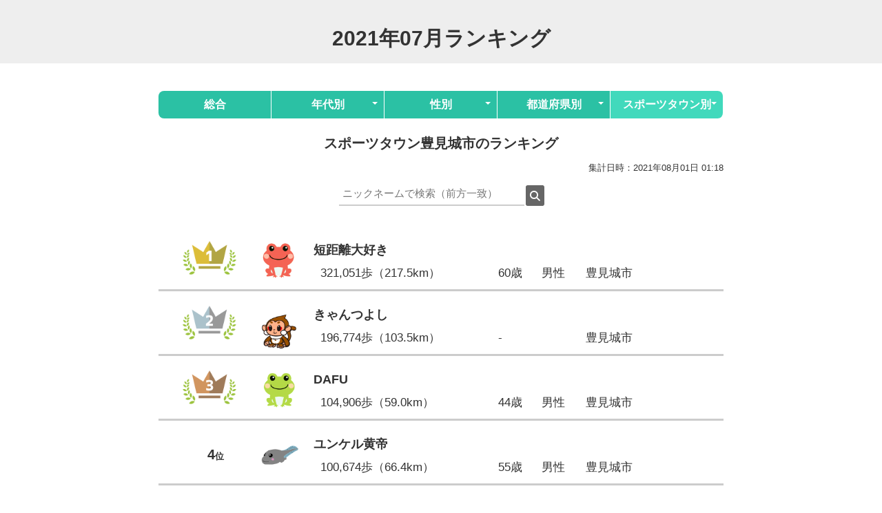

--- FILE ---
content_type: text/html; charset=UTF-8
request_url: https://sportstown-walker.jp/monthly-ranking/202107?sports_town_id=399
body_size: 109877
content:
<!DOCTYPE html>
<html lang="ja">
<head>
    <meta charset="utf-8">
    <meta name="viewport" content="width=device-width, initial-scale=1">
    <title>2021年07月ランキング</title>
    <meta property="og:title" content="2021年07月ランキング">
    <meta property="og:type" content="website">
    <link rel="stylesheet" media="screen" href="/assets/monthlyranking/css/style.css" />
    <script src="//ajax.googleapis.com/ajax/libs/jquery/3.1.0/jquery.min.js"></script>
    <script src="//kit.fontawesome.com/6dab47959f.js" crossorigin="anonymous"></script>
</head>

<body>

<div id="container">

    <header>
        <div id="g-header">
            <h1>2021年07月ランキング</h1>
        </div>
    </header>


        <nav>
        <ul class="gnav personal">
            <li class="item"><a href="https://sportstown-walker.jp/monthly-ranking/202107">総合</a></li>
            <li class="item">
                <a href="#" class="">年代別</a>
                <ul class="nav-toggle">
                                            <li><a class="" href="https://sportstown-walker.jp/monthly-ranking/202107?generation=10">10代以下</a></li>
                                            <li><a class="" href="https://sportstown-walker.jp/monthly-ranking/202107?generation=20">20代</a></li>
                                            <li><a class="" href="https://sportstown-walker.jp/monthly-ranking/202107?generation=30">30代</a></li>
                                            <li><a class="" href="https://sportstown-walker.jp/monthly-ranking/202107?generation=40">40代</a></li>
                                            <li><a class="" href="https://sportstown-walker.jp/monthly-ranking/202107?generation=50">50代</a></li>
                                            <li><a class="" href="https://sportstown-walker.jp/monthly-ranking/202107?generation=60">60代</a></li>
                                            <li><a class="" href="https://sportstown-walker.jp/monthly-ranking/202107?generation=70">70代</a></li>
                                            <li><a class="" href="https://sportstown-walker.jp/monthly-ranking/202107?generation=80">80代以上</a></li>
                    
                </ul>
            </li>
            <li class="item">
                <a href="#" class="">性別</a>
                <ul class="nav-toggle">
                                            <li><a class="" href="https://sportstown-walker.jp/monthly-ranking/202107?gender=1">男性</a></li>
                                            <li><a class="" href="https://sportstown-walker.jp/monthly-ranking/202107?gender=2">女性</a></li>
                                    </ul>
            </li>
            <li class="item">
                <a href="#" class="">都道府県別</a>
                <ul class="nav-toggle">
                                            <li><a class="" href="https://sportstown-walker.jp/monthly-ranking/202107?prefecture_id=1">北海道</a></li>
                                            <li><a class="" href="https://sportstown-walker.jp/monthly-ranking/202107?prefecture_id=2">青森県</a></li>
                                            <li><a class="" href="https://sportstown-walker.jp/monthly-ranking/202107?prefecture_id=3">岩手県</a></li>
                                            <li><a class="" href="https://sportstown-walker.jp/monthly-ranking/202107?prefecture_id=4">宮城県</a></li>
                                            <li><a class="" href="https://sportstown-walker.jp/monthly-ranking/202107?prefecture_id=5">秋田県</a></li>
                                            <li><a class="" href="https://sportstown-walker.jp/monthly-ranking/202107?prefecture_id=6">山形県</a></li>
                                            <li><a class="" href="https://sportstown-walker.jp/monthly-ranking/202107?prefecture_id=7">福島県</a></li>
                                            <li><a class="" href="https://sportstown-walker.jp/monthly-ranking/202107?prefecture_id=8">茨城県</a></li>
                                            <li><a class="" href="https://sportstown-walker.jp/monthly-ranking/202107?prefecture_id=9">栃木県</a></li>
                                            <li><a class="" href="https://sportstown-walker.jp/monthly-ranking/202107?prefecture_id=10">群馬県</a></li>
                                            <li><a class="" href="https://sportstown-walker.jp/monthly-ranking/202107?prefecture_id=11">埼玉県</a></li>
                                            <li><a class="" href="https://sportstown-walker.jp/monthly-ranking/202107?prefecture_id=12">千葉県</a></li>
                                            <li><a class="" href="https://sportstown-walker.jp/monthly-ranking/202107?prefecture_id=13">東京都</a></li>
                                            <li><a class="" href="https://sportstown-walker.jp/monthly-ranking/202107?prefecture_id=14">神奈川県</a></li>
                                            <li><a class="" href="https://sportstown-walker.jp/monthly-ranking/202107?prefecture_id=15">新潟県</a></li>
                                            <li><a class="" href="https://sportstown-walker.jp/monthly-ranking/202107?prefecture_id=16">富山県</a></li>
                                            <li><a class="" href="https://sportstown-walker.jp/monthly-ranking/202107?prefecture_id=17">石川県</a></li>
                                            <li><a class="" href="https://sportstown-walker.jp/monthly-ranking/202107?prefecture_id=18">福井県</a></li>
                                            <li><a class="" href="https://sportstown-walker.jp/monthly-ranking/202107?prefecture_id=19">山梨県</a></li>
                                            <li><a class="" href="https://sportstown-walker.jp/monthly-ranking/202107?prefecture_id=20">長野県</a></li>
                                            <li><a class="" href="https://sportstown-walker.jp/monthly-ranking/202107?prefecture_id=21">岐阜県</a></li>
                                            <li><a class="" href="https://sportstown-walker.jp/monthly-ranking/202107?prefecture_id=22">静岡県</a></li>
                                            <li><a class="" href="https://sportstown-walker.jp/monthly-ranking/202107?prefecture_id=23">愛知県</a></li>
                                            <li><a class="" href="https://sportstown-walker.jp/monthly-ranking/202107?prefecture_id=24">三重県</a></li>
                                            <li><a class="" href="https://sportstown-walker.jp/monthly-ranking/202107?prefecture_id=25">滋賀県</a></li>
                                            <li><a class="" href="https://sportstown-walker.jp/monthly-ranking/202107?prefecture_id=26">京都府</a></li>
                                            <li><a class="" href="https://sportstown-walker.jp/monthly-ranking/202107?prefecture_id=27">大阪府</a></li>
                                            <li><a class="" href="https://sportstown-walker.jp/monthly-ranking/202107?prefecture_id=28">兵庫県</a></li>
                                            <li><a class="" href="https://sportstown-walker.jp/monthly-ranking/202107?prefecture_id=29">奈良県</a></li>
                                            <li><a class="" href="https://sportstown-walker.jp/monthly-ranking/202107?prefecture_id=30">和歌山県</a></li>
                                            <li><a class="" href="https://sportstown-walker.jp/monthly-ranking/202107?prefecture_id=31">鳥取県</a></li>
                                            <li><a class="" href="https://sportstown-walker.jp/monthly-ranking/202107?prefecture_id=32">島根県</a></li>
                                            <li><a class="" href="https://sportstown-walker.jp/monthly-ranking/202107?prefecture_id=33">岡山県</a></li>
                                            <li><a class="" href="https://sportstown-walker.jp/monthly-ranking/202107?prefecture_id=34">広島県</a></li>
                                            <li><a class="" href="https://sportstown-walker.jp/monthly-ranking/202107?prefecture_id=35">山口県</a></li>
                                            <li><a class="" href="https://sportstown-walker.jp/monthly-ranking/202107?prefecture_id=36">徳島県</a></li>
                                            <li><a class="" href="https://sportstown-walker.jp/monthly-ranking/202107?prefecture_id=37">香川県</a></li>
                                            <li><a class="" href="https://sportstown-walker.jp/monthly-ranking/202107?prefecture_id=38">愛媛県</a></li>
                                            <li><a class="" href="https://sportstown-walker.jp/monthly-ranking/202107?prefecture_id=39">高知県</a></li>
                                            <li><a class="" href="https://sportstown-walker.jp/monthly-ranking/202107?prefecture_id=40">福岡県</a></li>
                                            <li><a class="" href="https://sportstown-walker.jp/monthly-ranking/202107?prefecture_id=41">佐賀県</a></li>
                                            <li><a class="" href="https://sportstown-walker.jp/monthly-ranking/202107?prefecture_id=42">長崎県</a></li>
                                            <li><a class="" href="https://sportstown-walker.jp/monthly-ranking/202107?prefecture_id=43">熊本県</a></li>
                                            <li><a class="" href="https://sportstown-walker.jp/monthly-ranking/202107?prefecture_id=44">大分県</a></li>
                                            <li><a class="" href="https://sportstown-walker.jp/monthly-ranking/202107?prefecture_id=45">宮崎県</a></li>
                                            <li><a class="" href="https://sportstown-walker.jp/monthly-ranking/202107?prefecture_id=46">鹿児島県</a></li>
                                            <li><a class="" href="https://sportstown-walker.jp/monthly-ranking/202107?prefecture_id=47">沖縄県</a></li>
                                    </ul>
            </li>
            <li class="item">
                <a href="#" class="stay">スポーツタウン別</a>
                <ul class="nav-toggle">
                                            <li><a class="" href="https://sportstown-walker.jp/monthly-ranking/202107?sports_town_id=89">スポーツタウン札幌市</a></li>
                                            <li><a class="" href="https://sportstown-walker.jp/monthly-ranking/202107?sports_town_id=261">スポーツタウン旭川市</a></li>
                                            <li><a class="" href="https://sportstown-walker.jp/monthly-ranking/202107?sports_town_id=199">スポーツタウン北見市</a></li>
                                            <li><a class="" href="https://sportstown-walker.jp/monthly-ranking/202107?sports_town_id=9">スポーツタウン網走市</a></li>
                                            <li><a class="" href="https://sportstown-walker.jp/monthly-ranking/202107?sports_town_id=195">スポーツタウン苫小牧市</a></li>
                                            <li><a class="" href="https://sportstown-walker.jp/monthly-ranking/202107?sports_town_id=180">スポーツタウン美唄市</a></li>
                                            <li><a class="" href="https://sportstown-walker.jp/monthly-ranking/202107?sports_town_id=345">スポーツタウン江別市</a></li>
                                            <li><a class="" href="https://sportstown-walker.jp/monthly-ranking/202107?sports_town_id=43">スポーツタウン名寄市</a></li>
                                            <li><a class="" href="https://sportstown-walker.jp/monthly-ranking/202107?sports_town_id=476">スポーツタウン恵庭市</a></li>
                                            <li><a class="" href="https://sportstown-walker.jp/monthly-ranking/202107?sports_town_id=41">スポーツタウン北広島市</a></li>
                                            <li><a class="" href="https://sportstown-walker.jp/monthly-ranking/202107?sports_town_id=48">スポーツタウン長万部町</a></li>
                                            <li><a class="" href="https://sportstown-walker.jp/monthly-ranking/202107?sports_town_id=47">スポーツタウンせたな町</a></li>
                                            <li><a class="" href="https://sportstown-walker.jp/monthly-ranking/202107?sports_town_id=292">スポーツタウン喜茂別町</a></li>
                                            <li><a class="" href="https://sportstown-walker.jp/monthly-ranking/202107?sports_town_id=156">スポーツタウン長沼町</a></li>
                                            <li><a class="" href="https://sportstown-walker.jp/monthly-ranking/202107?sports_town_id=202">スポーツタウンなかふらの</a></li>
                                            <li><a class="" href="https://sportstown-walker.jp/monthly-ranking/202107?sports_town_id=541">スポーツタウン美幌町</a></li>
                                            <li><a class="" href="https://sportstown-walker.jp/monthly-ranking/202107?sports_town_id=200">スポーツタウン新ひだか町</a></li>
                                            <li><a class="" href="https://sportstown-walker.jp/monthly-ranking/202107?sports_town_id=387">スポーツタウン弘前市</a></li>
                                            <li><a class="" href="https://sportstown-walker.jp/monthly-ranking/202107?sports_town_id=50">スポーツタウン八戸市</a></li>
                                            <li><a class="" href="https://sportstown-walker.jp/monthly-ranking/202107?sports_town_id=90">スポーツタウン東北町</a></li>
                                            <li><a class="" href="https://sportstown-walker.jp/monthly-ranking/202107?sports_town_id=257">スポーツタウン岩手県</a></li>
                                            <li><a class="" href="https://sportstown-walker.jp/monthly-ranking/202107?sports_town_id=93">スポーツタウン花巻市</a></li>
                                            <li><a class="" href="https://sportstown-walker.jp/monthly-ranking/202107?sports_town_id=35">スポーツタウン北上市</a></li>
                                            <li><a class="" href="https://sportstown-walker.jp/monthly-ranking/202107?sports_town_id=94">スポーツタウン遠野市</a></li>
                                            <li><a class="" href="https://sportstown-walker.jp/monthly-ranking/202107?sports_town_id=277">スポーツタウン奥州市</a></li>
                                            <li><a class="" href="https://sportstown-walker.jp/monthly-ranking/202107?sports_town_id=478">スポーツタウン滝沢市</a></li>
                                            <li><a class="" href="https://sportstown-walker.jp/monthly-ranking/202107?sports_town_id=53">スポーツタウン平泉町</a></li>
                                            <li><a class="" href="https://sportstown-walker.jp/monthly-ranking/202107?sports_town_id=24">スポーツタウン名取市</a></li>
                                            <li><a class="" href="https://sportstown-walker.jp/monthly-ranking/202107?sports_town_id=316">スポーツタウン大崎市</a></li>
                                            <li><a class="" href="https://sportstown-walker.jp/monthly-ranking/202107?sports_town_id=171">スポーツタウン横手市</a></li>
                                            <li><a class="" href="https://sportstown-walker.jp/monthly-ranking/202107?sports_town_id=60">スポーツタウン大館市</a></li>
                                            <li><a class="" href="https://sportstown-walker.jp/monthly-ranking/202107?sports_town_id=190">スポーツタウン米沢市</a></li>
                                            <li><a class="" href="https://sportstown-walker.jp/monthly-ranking/202107?sports_town_id=409">スポーツタウン酒田市</a></li>
                                            <li><a class="" href="https://sportstown-walker.jp/monthly-ranking/202107?sports_town_id=203">スポーツタウン新庄市</a></li>
                                            <li><a class="" href="https://sportstown-walker.jp/monthly-ranking/202107?sports_town_id=418">スポーツタウン寒河江市</a></li>
                                            <li><a class="" href="https://sportstown-walker.jp/monthly-ranking/202107?sports_town_id=18">スポーツタウン上山市</a></li>
                                            <li><a class="" href="https://sportstown-walker.jp/monthly-ranking/202107?sports_town_id=330">スポーツタウン長井市</a></li>
                                            <li><a class="" href="https://sportstown-walker.jp/monthly-ranking/202107?sports_town_id=397">スポーツタウン東根市</a></li>
                                            <li><a class="" href="https://sportstown-walker.jp/monthly-ranking/202107?sports_town_id=420">スポーツタウン尾花沢市</a></li>
                                            <li><a class="" href="https://sportstown-walker.jp/monthly-ranking/202107?sports_town_id=481">スポーツタウン南陽市</a></li>
                                            <li><a class="" href="https://sportstown-walker.jp/monthly-ranking/202107?sports_town_id=372">スポーツタウン河北町</a></li>
                                            <li><a class="" href="https://sportstown-walker.jp/monthly-ranking/202107?sports_town_id=366">スポーツタウン最上町</a></li>
                                            <li><a class="" href="https://sportstown-walker.jp/monthly-ranking/202107?sports_town_id=406">スポーツタウン高畠町</a></li>
                                            <li><a class="" href="https://sportstown-walker.jp/monthly-ranking/202107?sports_town_id=309">スポーツタウン川西町</a></li>
                                            <li><a class="" href="https://sportstown-walker.jp/monthly-ranking/202107?sports_town_id=358">スポーツタウン小国町</a></li>
                                            <li><a class="" href="https://sportstown-walker.jp/monthly-ranking/202107?sports_town_id=33">スポーツタウン福島市</a></li>
                                            <li><a class="" href="https://sportstown-walker.jp/monthly-ranking/202107?sports_town_id=68">スポーツタウン郡山市</a></li>
                                            <li><a class="" href="https://sportstown-walker.jp/monthly-ranking/202107?sports_town_id=398">スポーツタウン須賀川市</a></li>
                                            <li><a class="" href="https://sportstown-walker.jp/monthly-ranking/202107?sports_town_id=338">スポーツタウン喜多方市</a></li>
                                            <li><a class="" href="https://sportstown-walker.jp/monthly-ranking/202107?sports_town_id=484">スポーツタウン相馬市</a></li>
                                            <li><a class="" href="https://sportstown-walker.jp/monthly-ranking/202107?sports_town_id=485">スポーツタウン田村市</a></li>
                                            <li><a class="" href="https://sportstown-walker.jp/monthly-ranking/202107?sports_town_id=486">スポーツタウン南相馬市</a></li>
                                            <li><a class="" href="https://sportstown-walker.jp/monthly-ranking/202107?sports_town_id=421">スポーツタウン高萩市</a></li>
                                            <li><a class="" href="https://sportstown-walker.jp/monthly-ranking/202107?sports_town_id=487">スポーツタウン笠間市</a></li>
                                            <li><a class="" href="https://sportstown-walker.jp/monthly-ranking/202107?sports_town_id=287">スポーツタウン取手市</a></li>
                                            <li><a class="" href="https://sportstown-walker.jp/monthly-ranking/202107?sports_town_id=422">スポーツタウンつくば市</a></li>
                                            <li><a class="" href="https://sportstown-walker.jp/monthly-ranking/202107?sports_town_id=76">スポーツタウン鹿嶋市</a></li>
                                            <li><a class="" href="https://sportstown-walker.jp/monthly-ranking/202107?sports_town_id=99">スポーツタウン守谷市</a></li>
                                            <li><a class="" href="https://sportstown-walker.jp/monthly-ranking/202107?sports_town_id=417">スポーツタウン常陸大宮市</a></li>
                                            <li><a class="" href="https://sportstown-walker.jp/monthly-ranking/202107?sports_town_id=282">スポーツタウン鉾田市</a></li>
                                            <li><a class="" href="https://sportstown-walker.jp/monthly-ranking/202107?sports_town_id=279">スポーツタウンつくばみらい市</a></li>
                                            <li><a class="" href="https://sportstown-walker.jp/monthly-ranking/202107?sports_town_id=57">スポーツタウン佐野市</a></li>
                                            <li><a class="" href="https://sportstown-walker.jp/monthly-ranking/202107?sports_town_id=243">スポーツタウン鹿沼市</a></li>
                                            <li><a class="" href="https://sportstown-walker.jp/monthly-ranking/202107?sports_town_id=70">スポーツタウン那須塩原市</a></li>
                                            <li><a class="" href="https://sportstown-walker.jp/monthly-ranking/202107?sports_town_id=73">スポーツタウン那須烏山市</a></li>
                                            <li><a class="" href="https://sportstown-walker.jp/monthly-ranking/202107?sports_town_id=72">スポーツタウン下野市</a></li>
                                            <li><a class="" href="https://sportstown-walker.jp/monthly-ranking/202107?sports_town_id=74">スポーツタウン野木町</a></li>
                                            <li><a class="" href="https://sportstown-walker.jp/monthly-ranking/202107?sports_town_id=29">スポーツタウン塩谷町</a></li>
                                            <li><a class="" href="https://sportstown-walker.jp/monthly-ranking/202107?sports_town_id=488">スポーツタウン高根沢町</a></li>
                                            <li><a class="" href="https://sportstown-walker.jp/monthly-ranking/202107?sports_town_id=244">スポーツタウン那珂川町</a></li>
                                            <li><a class="" href="https://sportstown-walker.jp/monthly-ranking/202107?sports_town_id=489">スポーツタウン富岡市</a></li>
                                            <li><a class="" href="https://sportstown-walker.jp/monthly-ranking/202107?sports_town_id=159">スポーツタウンみなかみ町</a></li>
                                            <li><a class="" href="https://sportstown-walker.jp/monthly-ranking/202107?sports_town_id=233">スポーツタウン埼玉県／コバトン健康マイレージ イベント情報</a></li>
                                            <li><a class="" href="https://sportstown-walker.jp/monthly-ranking/202107?sports_town_id=311">スポーツタウン熊谷市</a></li>
                                            <li><a class="" href="https://sportstown-walker.jp/monthly-ranking/202107?sports_town_id=546">スポーツタウン行田市</a></li>
                                            <li><a class="" href="https://sportstown-walker.jp/monthly-ranking/202107?sports_town_id=341">スポーツタウン所沢市</a></li>
                                            <li><a class="" href="https://sportstown-walker.jp/monthly-ranking/202107?sports_town_id=405">スポーツタウン春日部市</a></li>
                                            <li><a class="" href="https://sportstown-walker.jp/monthly-ranking/202107?sports_town_id=275">スポーツタウン羽生市</a></li>
                                            <li><a class="" href="https://sportstown-walker.jp/monthly-ranking/202107?sports_town_id=297">スポーツタウン上尾市</a></li>
                                            <li><a class="" href="https://sportstown-walker.jp/monthly-ranking/202107?sports_town_id=254">スポーツタウン蕨市</a></li>
                                            <li><a class="" href="https://sportstown-walker.jp/monthly-ranking/202107?sports_town_id=95">スポーツタウン戸田市</a></li>
                                            <li><a class="" href="https://sportstown-walker.jp/monthly-ranking/202107?sports_town_id=491">スポーツタウン入間市</a></li>
                                            <li><a class="" href="https://sportstown-walker.jp/monthly-ranking/202107?sports_town_id=391">スポーツタウン朝霞市</a></li>
                                            <li><a class="" href="https://sportstown-walker.jp/monthly-ranking/202107?sports_town_id=378">スポーツタウン新座市</a></li>
                                            <li><a class="" href="https://sportstown-walker.jp/monthly-ranking/202107?sports_town_id=34">スポーツタウン久喜市</a></li>
                                            <li><a class="" href="https://sportstown-walker.jp/monthly-ranking/202107?sports_town_id=396">スポーツタウン八潮市</a></li>
                                            <li><a class="" href="https://sportstown-walker.jp/monthly-ranking/202107?sports_town_id=281">スポーツタウン三郷市</a></li>
                                            <li><a class="" href="https://sportstown-walker.jp/monthly-ranking/202107?sports_town_id=414">スポーツタウン鶴ヶ島市</a></li>
                                            <li><a class="" href="https://sportstown-walker.jp/monthly-ranking/202107?sports_town_id=166">スポーツタウン日高市</a></li>
                                            <li><a class="" href="https://sportstown-walker.jp/monthly-ranking/202107?sports_town_id=369">スポーツタウンふじみ野市</a></li>
                                            <li><a class="" href="https://sportstown-walker.jp/monthly-ranking/202107?sports_town_id=492">スポーツタウン白岡市</a></li>
                                            <li><a class="" href="https://sportstown-walker.jp/monthly-ranking/202107?sports_town_id=555">スポーツタウン滑川町</a></li>
                                            <li><a class="" href="https://sportstown-walker.jp/monthly-ranking/202107?sports_town_id=245">スポーツタウン嵐山町</a></li>
                                            <li><a class="" href="https://sportstown-walker.jp/monthly-ranking/202107?sports_town_id=158">スポーツタウン小川町</a></li>
                                            <li><a class="" href="https://sportstown-walker.jp/monthly-ranking/202107?sports_town_id=493">スポーツタウン鳩山町</a></li>
                                            <li><a class="" href="https://sportstown-walker.jp/monthly-ranking/202107?sports_town_id=205">スポーツタウンときがわ町</a></li>
                                            <li><a class="" href="https://sportstown-walker.jp/monthly-ranking/202107?sports_town_id=495">スポーツタウン神川町</a></li>
                                            <li><a class="" href="https://sportstown-walker.jp/monthly-ranking/202107?sports_town_id=305">スポーツタウン上里町</a></li>
                                            <li><a class="" href="https://sportstown-walker.jp/monthly-ranking/202107?sports_town_id=101">スポーツタウン千葉市</a></li>
                                            <li><a class="" href="https://sportstown-walker.jp/monthly-ranking/202107?sports_town_id=2">スポーツタウン館山</a></li>
                                            <li><a class="" href="https://sportstown-walker.jp/monthly-ranking/202107?sports_town_id=371">スポーツタウン野田市</a></li>
                                            <li><a class="" href="https://sportstown-walker.jp/monthly-ranking/202107?sports_town_id=496">スポーツタウン茂原市</a></li>
                                            <li><a class="" href="https://sportstown-walker.jp/monthly-ranking/202107?sports_town_id=102">スポーツタウン佐倉市</a></li>
                                            <li><a class="" href="https://sportstown-walker.jp/monthly-ranking/202107?sports_town_id=548">スポーツタウン君津市</a></li>
                                            <li><a class="" href="https://sportstown-walker.jp/monthly-ranking/202107?sports_town_id=352">スポーツタウン印西市</a></li>
                                            <li><a class="" href="https://sportstown-walker.jp/monthly-ranking/202107?sports_town_id=293">スポーツタウン匝瑳市</a></li>
                                            <li><a class="" href="https://sportstown-walker.jp/monthly-ranking/202107?sports_town_id=103">スポーツタウン香取市</a></li>
                                            <li><a class="" href="https://sportstown-walker.jp/monthly-ranking/202107?sports_town_id=104">スポーツタウン神崎町</a></li>
                                            <li><a class="" href="https://sportstown-walker.jp/monthly-ranking/202107?sports_town_id=273">スポーツタウン大多喜町</a></li>
                                            <li><a class="" href="https://sportstown-walker.jp/monthly-ranking/202107?sports_town_id=423">スポーツタウン港区</a></li>
                                            <li><a class="" href="https://sportstown-walker.jp/monthly-ranking/202107?sports_town_id=497">スポーツタウン目黒区</a></li>
                                            <li><a class="" href="https://sportstown-walker.jp/monthly-ranking/202107?sports_town_id=393">スポーツタウン渋谷区</a></li>
                                            <li><a class="" href="https://sportstown-walker.jp/monthly-ranking/202107?sports_town_id=108">スポーツタウン葛飾区</a></li>
                                            <li><a class="" href="https://sportstown-walker.jp/monthly-ranking/202107?sports_town_id=186">スポーツタウン八王子市</a></li>
                                            <li><a class="" href="https://sportstown-walker.jp/monthly-ranking/202107?sports_town_id=185">スポーツタウン青梅市</a></li>
                                            <li><a class="" href="https://sportstown-walker.jp/monthly-ranking/202107?sports_town_id=370">スポーツタウン府中市</a></li>
                                            <li><a class="" href="https://sportstown-walker.jp/monthly-ranking/202107?sports_town_id=182">スポーツタウン多摩市</a></li>
                                            <li><a class="" href="https://sportstown-walker.jp/monthly-ranking/202107?sports_town_id=425">スポーツタウン川崎市</a></li>
                                            <li><a class="" href="https://sportstown-walker.jp/monthly-ranking/202107?sports_town_id=196">スポーツタウン厚木市</a></li>
                                            <li><a class="" href="https://sportstown-walker.jp/monthly-ranking/202107?sports_town_id=207">スポーツタウン伊勢原市</a></li>
                                            <li><a class="" href="https://sportstown-walker.jp/monthly-ranking/202107?sports_town_id=536">スポーツタウン座間市</a></li>
                                            <li><a class="" href="https://sportstown-walker.jp/monthly-ranking/202107?sports_town_id=115">スポーツタウン寒川町</a></li>
                                            <li><a class="" href="https://sportstown-walker.jp/monthly-ranking/202107?sports_town_id=498">スポーツタウン山北町</a></li>
                                            <li><a class="" href="https://sportstown-walker.jp/monthly-ranking/202107?sports_town_id=374">スポーツタウン開成町</a></li>
                                            <li><a class="" href="https://sportstown-walker.jp/monthly-ranking/202107?sports_town_id=556">スポーツタウン十日町</a></li>
                                            <li><a class="" href="https://sportstown-walker.jp/monthly-ranking/202107?sports_town_id=388">スポーツタウン能美市</a></li>
                                            <li><a class="" href="https://sportstown-walker.jp/monthly-ranking/202107?sports_town_id=543">スポーツタウン野々市市</a></li>
                                            <li><a class="" href="https://sportstown-walker.jp/monthly-ranking/202107?sports_town_id=209">スポーツタウン津幡町</a></li>
                                            <li><a class="" href="https://sportstown-walker.jp/monthly-ranking/202107?sports_town_id=211">福井市 スマホde健康ポイント</a></li>
                                            <li><a class="" href="https://sportstown-walker.jp/monthly-ranking/202107?sports_town_id=327">スポーツタウン敦賀市</a></li>
                                            <li><a class="" href="https://sportstown-walker.jp/monthly-ranking/202107?sports_town_id=314">スポーツタウン小浜市</a></li>
                                            <li><a class="" href="https://sportstown-walker.jp/monthly-ranking/202107?sports_town_id=267">スポーツタウン大野市</a></li>
                                            <li><a class="" href="https://sportstown-walker.jp/monthly-ranking/202107?sports_town_id=379">スポーツタウン勝山市</a></li>
                                            <li><a class="" href="https://sportstown-walker.jp/monthly-ranking/202107?sports_town_id=403">スポーツタウン鯖江市</a></li>
                                            <li><a class="" href="https://sportstown-walker.jp/monthly-ranking/202107?sports_town_id=315">スポーツタウンあわら市</a></li>
                                            <li><a class="" href="https://sportstown-walker.jp/monthly-ranking/202107?sports_town_id=210">スポーツタウン越前市</a></li>
                                            <li><a class="" href="https://sportstown-walker.jp/monthly-ranking/202107?sports_town_id=226">スポーツタウン坂井市</a></li>
                                            <li><a class="" href="https://sportstown-walker.jp/monthly-ranking/202107?sports_town_id=307">スポーツタウン永平寺町</a></li>
                                            <li><a class="" href="https://sportstown-walker.jp/monthly-ranking/202107?sports_town_id=474">スポーツタウン南越前町</a></li>
                                            <li><a class="" href="https://sportstown-walker.jp/monthly-ranking/202107?sports_town_id=335">スポーツタウン越前町</a></li>
                                            <li><a class="" href="https://sportstown-walker.jp/monthly-ranking/202107?sports_town_id=408">スポーツタウン美浜町</a></li>
                                            <li><a class="" href="https://sportstown-walker.jp/monthly-ranking/202107?sports_town_id=353">スポーツタウンおおい町</a></li>
                                            <li><a class="" href="https://sportstown-walker.jp/monthly-ranking/202107?sports_town_id=37">スポーツタウン都留市</a></li>
                                            <li><a class="" href="https://sportstown-walker.jp/monthly-ranking/202107?sports_town_id=176">スポーツタウン南アルプス市</a></li>
                                            <li><a class="" href="https://sportstown-walker.jp/monthly-ranking/202107?sports_town_id=135">スポーツタウン身延町</a></li>
                                            <li><a class="" href="https://sportstown-walker.jp/monthly-ranking/202107?sports_town_id=501">スポーツタウン伊那市</a></li>
                                            <li><a class="" href="https://sportstown-walker.jp/monthly-ranking/202107?sports_town_id=116">スポーツタウン辰野町</a></li>
                                            <li><a class="" href="https://sportstown-walker.jp/monthly-ranking/202107?sports_town_id=262">スポーツタウン飯島町</a></li>
                                            <li><a class="" href="https://sportstown-walker.jp/monthly-ranking/202107?sports_town_id=137">スポーツタウン南箕輪村</a></li>
                                            <li><a class="" href="https://sportstown-walker.jp/monthly-ranking/202107?sports_town_id=411">スポーツタウン宮田村</a></li>
                                            <li><a class="" href="https://sportstown-walker.jp/monthly-ranking/202107?sports_town_id=230">ぎふスポ</a></li>
                                            <li><a class="" href="https://sportstown-walker.jp/monthly-ranking/202107?sports_town_id=256">スポーツタウン岐阜市</a></li>
                                            <li><a class="" href="https://sportstown-walker.jp/monthly-ranking/202107?sports_town_id=259">スポーツタウン大垣市</a></li>
                                            <li><a class="" href="https://sportstown-walker.jp/monthly-ranking/202107?sports_town_id=503">スポーツタウン高山市</a></li>
                                            <li><a class="" href="https://sportstown-walker.jp/monthly-ranking/202107?sports_town_id=331">スポーツタウン多治見市</a></li>
                                            <li><a class="" href="https://sportstown-walker.jp/monthly-ranking/202107?sports_town_id=547">スポーツタウン関市</a></li>
                                            <li><a class="" href="https://sportstown-walker.jp/monthly-ranking/202107?sports_town_id=138">スポーツタウン恵那市</a></li>
                                            <li><a class="" href="https://sportstown-walker.jp/monthly-ranking/202107?sports_town_id=565">スポーツタウン美濃加茂市</a></li>
                                            <li><a class="" href="https://sportstown-walker.jp/monthly-ranking/202107?sports_town_id=566">スポーツタウン可児市</a></li>
                                            <li><a class="" href="https://sportstown-walker.jp/monthly-ranking/202107?sports_town_id=505">スポーツタウン飛騨市</a></li>
                                            <li><a class="" href="https://sportstown-walker.jp/monthly-ranking/202107?sports_town_id=552">スポーツタウン郡上市</a></li>
                                            <li><a class="" href="https://sportstown-walker.jp/monthly-ranking/202107?sports_town_id=125">スポーツタウン下呂市</a></li>
                                            <li><a class="" href="https://sportstown-walker.jp/monthly-ranking/202107?sports_town_id=506">スポーツタウン海津市</a></li>
                                            <li><a class="" href="https://sportstown-walker.jp/monthly-ranking/202107?sports_town_id=507">スポーツタウン岐南町</a></li>
                                            <li><a class="" href="https://sportstown-walker.jp/monthly-ranking/202107?sports_town_id=302">スポーツタウン笠松町</a></li>
                                            <li><a class="" href="https://sportstown-walker.jp/monthly-ranking/202107?sports_town_id=334">スポーツタウン養老町</a></li>
                                            <li><a class="" href="https://sportstown-walker.jp/monthly-ranking/202107?sports_town_id=551">スポーツタウン関ケ原町</a></li>
                                            <li><a class="" href="https://sportstown-walker.jp/monthly-ranking/202107?sports_town_id=508">スポーツタウン川辺町</a></li>
                                            <li><a class="" href="https://sportstown-walker.jp/monthly-ranking/202107?sports_town_id=540">スポーツタウン八百津町</a></li>
                                            <li><a class="" href="https://sportstown-walker.jp/monthly-ranking/202107?sports_town_id=117">スポーツタウン静岡市</a></li>
                                            <li><a class="" href="https://sportstown-walker.jp/monthly-ranking/202107?sports_town_id=212">スポーツタウン浜松市</a></li>
                                            <li><a class="" href="https://sportstown-walker.jp/monthly-ranking/202107?sports_town_id=416">スポーツタウン沼津市</a></li>
                                            <li><a class="" href="https://sportstown-walker.jp/monthly-ranking/202107?sports_town_id=139">スポーツタウン熱海市</a></li>
                                            <li><a class="" href="https://sportstown-walker.jp/monthly-ranking/202107?sports_town_id=225">スポーツタウン三島市</a></li>
                                            <li><a class="" href="https://sportstown-walker.jp/monthly-ranking/202107?sports_town_id=258">スポーツタウン伊東市</a></li>
                                            <li><a class="" href="https://sportstown-walker.jp/monthly-ranking/202107?sports_town_id=121">スポーツタウン島田市</a></li>
                                            <li><a class="" href="https://sportstown-walker.jp/monthly-ranking/202107?sports_town_id=118">スポーツタウン富士市</a></li>
                                            <li><a class="" href="https://sportstown-walker.jp/monthly-ranking/202107?sports_town_id=140">スポーツタウン磐田市</a></li>
                                            <li><a class="" href="https://sportstown-walker.jp/monthly-ranking/202107?sports_town_id=119">スポーツタウン焼津市</a></li>
                                            <li><a class="" href="https://sportstown-walker.jp/monthly-ranking/202107?sports_town_id=36">スポーツタウン掛川</a></li>
                                            <li><a class="" href="https://sportstown-walker.jp/monthly-ranking/202107?sports_town_id=4">スポーツタウン藤枝</a></li>
                                            <li><a class="" href="https://sportstown-walker.jp/monthly-ranking/202107?sports_town_id=162">スポーツタウン御殿場市</a></li>
                                            <li><a class="" href="https://sportstown-walker.jp/monthly-ranking/202107?sports_town_id=213">スポーツタウン袋井市</a></li>
                                            <li><a class="" href="https://sportstown-walker.jp/monthly-ranking/202107?sports_town_id=539">スポーツタウン下田市</a></li>
                                            <li><a class="" href="https://sportstown-walker.jp/monthly-ranking/202107?sports_town_id=8">スポーツタウン裾野市</a></li>
                                            <li><a class="" href="https://sportstown-walker.jp/monthly-ranking/202107?sports_town_id=32">スポーツタウン湖西市</a></li>
                                            <li><a class="" href="https://sportstown-walker.jp/monthly-ranking/202107?sports_town_id=509">スポーツタウン伊豆市</a></li>
                                            <li><a class="" href="https://sportstown-walker.jp/monthly-ranking/202107?sports_town_id=510">スポーツタウン御前崎市</a></li>
                                            <li><a class="" href="https://sportstown-walker.jp/monthly-ranking/202107?sports_town_id=235">スポーツタウン菊川市</a></li>
                                            <li><a class="" href="https://sportstown-walker.jp/monthly-ranking/202107?sports_town_id=157">スポーツタウン牧之原市</a></li>
                                            <li><a class="" href="https://sportstown-walker.jp/monthly-ranking/202107?sports_town_id=303">スポーツタウン東伊豆町</a></li>
                                            <li><a class="" href="https://sportstown-walker.jp/monthly-ranking/202107?sports_town_id=569">スポーツタウン長泉町</a></li>
                                            <li><a class="" href="https://sportstown-walker.jp/monthly-ranking/202107?sports_town_id=22">スポーツタウン小山町</a></li>
                                            <li><a class="" href="https://sportstown-walker.jp/monthly-ranking/202107?sports_town_id=264">スポーツタウン森町</a></li>
                                            <li><a class="" href="https://sportstown-walker.jp/monthly-ranking/202107?sports_town_id=426">スポーツタウン岡崎市</a></li>
                                            <li><a class="" href="https://sportstown-walker.jp/monthly-ranking/202107?sports_town_id=169">スポーツタウン瀬戸市</a></li>
                                            <li><a class="" href="https://sportstown-walker.jp/monthly-ranking/202107?sports_town_id=31">スポーツタウン西尾市</a></li>
                                            <li><a class="" href="https://sportstown-walker.jp/monthly-ranking/202107?sports_town_id=317">スポーツタウン稲沢市</a></li>
                                            <li><a class="" href="https://sportstown-walker.jp/monthly-ranking/202107?sports_town_id=128">スポーツタウン知多市</a></li>
                                            <li><a class="" href="https://sportstown-walker.jp/monthly-ranking/202107?sports_town_id=383">スポーツタウン知立市</a></li>
                                            <li><a class="" href="https://sportstown-walker.jp/monthly-ranking/202107?sports_town_id=240">スポーツタウン北名古屋市</a></li>
                                            <li><a class="" href="https://sportstown-walker.jp/monthly-ranking/202107?sports_town_id=567">スポーツタウン東浦町</a></li>
                                            <li><a class="" href="https://sportstown-walker.jp/monthly-ranking/202107?sports_town_id=382">スポーツタウン幸田町</a></li>
                                            <li><a class="" href="https://sportstown-walker.jp/monthly-ranking/202107?sports_town_id=129">スポーツタウン津市</a></li>
                                            <li><a class="" href="https://sportstown-walker.jp/monthly-ranking/202107?sports_town_id=28">スポーツタウン四日市市</a></li>
                                            <li><a class="" href="https://sportstown-walker.jp/monthly-ranking/202107?sports_town_id=163">スポーツタウン伊勢市</a></li>
                                            <li><a class="" href="https://sportstown-walker.jp/monthly-ranking/202107?sports_town_id=21">スポーツタウン松阪市</a></li>
                                            <li><a class="" href="https://sportstown-walker.jp/monthly-ranking/202107?sports_town_id=248">スポーツタウン桑名市</a></li>
                                            <li><a class="" href="https://sportstown-walker.jp/monthly-ranking/202107?sports_town_id=56">スポーツタウン鈴鹿市</a></li>
                                            <li><a class="" href="https://sportstown-walker.jp/monthly-ranking/202107?sports_town_id=323">スポーツタウン亀山市</a></li>
                                            <li><a class="" href="https://sportstown-walker.jp/monthly-ranking/202107?sports_town_id=557">スポーツタウン鳥羽</a></li>
                                            <li><a class="" href="https://sportstown-walker.jp/monthly-ranking/202107?sports_town_id=161">スポーツタウン志摩市</a></li>
                                            <li><a class="" href="https://sportstown-walker.jp/monthly-ranking/202107?sports_town_id=291">スポーツタウン菰野町</a></li>
                                            <li><a class="" href="https://sportstown-walker.jp/monthly-ranking/202107?sports_town_id=299">スポーツタウン彦根市</a></li>
                                            <li><a class="" href="https://sportstown-walker.jp/monthly-ranking/202107?sports_town_id=58">スポーツタウン福知山市</a></li>
                                            <li><a class="" href="https://sportstown-walker.jp/monthly-ranking/202107?sports_town_id=59">スポーツタウン舞鶴市</a></li>
                                            <li><a class="" href="https://sportstown-walker.jp/monthly-ranking/202107?sports_town_id=23">スポーツタウン京丹波</a></li>
                                            <li><a class="" href="https://sportstown-walker.jp/monthly-ranking/202107?sports_town_id=229">スポーツタウン大阪市</a></li>
                                            <li><a class="" href="https://sportstown-walker.jp/monthly-ranking/202107?sports_town_id=27">スポーツタウン堺</a></li>
                                            <li><a class="" href="https://sportstown-walker.jp/monthly-ranking/202107?sports_town_id=513">スポーツタウン貝塚市</a></li>
                                            <li><a class="" href="https://sportstown-walker.jp/monthly-ranking/202107?sports_town_id=252">スポーツタウン八尾市</a></li>
                                            <li><a class="" href="https://sportstown-walker.jp/monthly-ranking/202107?sports_town_id=412">スポーツタウン泉佐野市</a></li>
                                            <li><a class="" href="https://sportstown-walker.jp/monthly-ranking/202107?sports_town_id=224">スポーツタウン河内長野市</a></li>
                                            <li><a class="" href="https://sportstown-walker.jp/monthly-ranking/202107?sports_town_id=553">スポーツタウン和泉市</a></li>
                                            <li><a class="" href="https://sportstown-walker.jp/monthly-ranking/202107?sports_town_id=13">スポーツタウン東大阪市</a></li>
                                            <li><a class="" href="https://sportstown-walker.jp/monthly-ranking/202107?sports_town_id=286">スポーツタウン泉南市</a></li>
                                            <li><a class="" href="https://sportstown-walker.jp/monthly-ranking/202107?sports_town_id=558">スポーツタウン交野</a></li>
                                            <li><a class="" href="https://sportstown-walker.jp/monthly-ranking/202107?sports_town_id=61">スポーツタウン阪南市</a></li>
                                            <li><a class="" href="https://sportstown-walker.jp/monthly-ranking/202107?sports_town_id=419">スポーツタウン岬町</a></li>
                                            <li><a class="" href="https://sportstown-walker.jp/monthly-ranking/202107?sports_town_id=255">スポーツタウン明石市</a></li>
                                            <li><a class="" href="https://sportstown-walker.jp/monthly-ranking/202107?sports_town_id=11">スポーツタウン加古川</a></li>
                                            <li><a class="" href="https://sportstown-walker.jp/monthly-ranking/202107?sports_town_id=234">スポーツタウン赤穂市</a></li>
                                            <li><a class="" href="https://sportstown-walker.jp/monthly-ranking/202107?sports_town_id=568">スポーツタウン西脇市</a></li>
                                            <li><a class="" href="https://sportstown-walker.jp/monthly-ranking/202107?sports_town_id=538">スポーツタウン三田市</a></li>
                                            <li><a class="" href="https://sportstown-walker.jp/monthly-ranking/202107?sports_town_id=514">スポーツタウン加西市</a></li>
                                            <li><a class="" href="https://sportstown-walker.jp/monthly-ranking/202107?sports_town_id=515">スポーツタウン丹波市</a></li>
                                            <li><a class="" href="https://sportstown-walker.jp/monthly-ranking/202107?sports_town_id=516">スポーツタウン加東市</a></li>
                                            <li><a class="" href="https://sportstown-walker.jp/monthly-ranking/202107?sports_town_id=517">スポーツタウンたつの市</a></li>
                                            <li><a class="" href="https://sportstown-walker.jp/monthly-ranking/202107?sports_town_id=354">スポーツタウン天理市</a></li>
                                            <li><a class="" href="https://sportstown-walker.jp/monthly-ranking/202107?sports_town_id=172">スポーツタウン橿原市</a></li>
                                            <li><a class="" href="https://sportstown-walker.jp/monthly-ranking/202107?sports_town_id=376">スポーツタウン桜井市</a></li>
                                            <li><a class="" href="https://sportstown-walker.jp/monthly-ranking/202107?sports_town_id=535">スポーツタウン御所市</a></li>
                                            <li><a class="" href="https://sportstown-walker.jp/monthly-ranking/202107?sports_town_id=362">スポーツタウン平群町</a></li>
                                            <li><a class="" href="https://sportstown-walker.jp/monthly-ranking/202107?sports_town_id=350">スポーツタウン島根県</a></li>
                                            <li><a class="" href="https://sportstown-walker.jp/monthly-ranking/202107?sports_town_id=284">スポーツタウン出雲市</a></li>
                                            <li><a class="" href="https://sportstown-walker.jp/monthly-ranking/202107?sports_town_id=410">スポーツタウン隠岐の島町</a></li>
                                            <li><a class="" href="https://sportstown-walker.jp/monthly-ranking/202107?sports_town_id=564">スポーツタウン玉野市</a></li>
                                            <li><a class="" href="https://sportstown-walker.jp/monthly-ranking/202107?sports_town_id=520">スポーツタウン広島市</a></li>
                                            <li><a class="" href="https://sportstown-walker.jp/monthly-ranking/202107?sports_town_id=77">スポーツタウン下関市</a></li>
                                            <li><a class="" href="https://sportstown-walker.jp/monthly-ranking/202107?sports_town_id=544">スポーツタウン山口市</a></li>
                                            <li><a class="" href="https://sportstown-walker.jp/monthly-ranking/202107?sports_town_id=223">スポーツタウン下松市</a></li>
                                            <li><a class="" href="https://sportstown-walker.jp/monthly-ranking/202107?sports_town_id=79">スポーツタウン光市</a></li>
                                            <li><a class="" href="https://sportstown-walker.jp/monthly-ranking/202107?sports_town_id=237">スポーツタウン長門市</a></li>
                                            <li><a class="" href="https://sportstown-walker.jp/monthly-ranking/202107?sports_town_id=272">スポーツタウン柳井市</a></li>
                                            <li><a class="" href="https://sportstown-walker.jp/monthly-ranking/202107?sports_town_id=222">スポーツタウン田布施町</a></li>
                                            <li><a class="" href="https://sportstown-walker.jp/monthly-ranking/202107?sports_town_id=221">スポーツタウン鳴門市</a></li>
                                            <li><a class="" href="https://sportstown-walker.jp/monthly-ranking/202107?sports_town_id=231">スポーツタウンこまつしま</a></li>
                                            <li><a class="" href="https://sportstown-walker.jp/monthly-ranking/202107?sports_town_id=191">スポーツタウン愛媛</a></li>
                                            <li><a class="" href="https://sportstown-walker.jp/monthly-ranking/202107?sports_town_id=30">スポーツタウン今治市</a></li>
                                            <li><a class="" href="https://sportstown-walker.jp/monthly-ranking/202107?sports_town_id=26">スポーツタウン新居浜市</a></li>
                                            <li><a class="" href="https://sportstown-walker.jp/monthly-ranking/202107?sports_town_id=142">スポーツタウン大洲市</a></li>
                                            <li><a class="" href="https://sportstown-walker.jp/monthly-ranking/202107?sports_town_id=64">スポーツタウン松野町</a></li>
                                            <li><a class="" href="https://sportstown-walker.jp/monthly-ranking/202107?sports_town_id=177">スポーツタウン安芸市</a></li>
                                            <li><a class="" href="https://sportstown-walker.jp/monthly-ranking/202107?sports_town_id=65">スポーツタウン宿毛市</a></li>
                                            <li><a class="" href="https://sportstown-walker.jp/monthly-ranking/202107?sports_town_id=143">スポーツタウン四万十市</a></li>
                                            <li><a class="" href="https://sportstown-walker.jp/monthly-ranking/202107?sports_town_id=144">スポーツタウン四万十町</a></li>
                                            <li><a class="" href="https://sportstown-walker.jp/monthly-ranking/202107?sports_town_id=81">スポーツタウン北九州市</a></li>
                                            <li><a class="" href="https://sportstown-walker.jp/monthly-ranking/202107?sports_town_id=80">スポーツタウン福岡市</a></li>
                                            <li><a class="" href="https://sportstown-walker.jp/monthly-ranking/202107?sports_town_id=145">スポーツタウン八女市</a></li>
                                            <li><a class="" href="https://sportstown-walker.jp/monthly-ranking/202107?sports_town_id=524">スポーツタウン大川市</a></li>
                                            <li><a class="" href="https://sportstown-walker.jp/monthly-ranking/202107?sports_town_id=525">スポーツタウン行橋市</a></li>
                                            <li><a class="" href="https://sportstown-walker.jp/monthly-ranking/202107?sports_town_id=269">スポーツタウン太宰府市</a></li>
                                            <li><a class="" href="https://sportstown-walker.jp/monthly-ranking/202107?sports_town_id=188">スポーツタウン福津市</a></li>
                                            <li><a class="" href="https://sportstown-walker.jp/monthly-ranking/202107?sports_town_id=526">スポーツタウン篠栗町</a></li>
                                            <li><a class="" href="https://sportstown-walker.jp/monthly-ranking/202107?sports_town_id=276">スポーツタウン佐賀市</a></li>
                                            <li><a class="" href="https://sportstown-walker.jp/monthly-ranking/202107?sports_town_id=270">スポーツタウン唐津市</a></li>
                                            <li><a class="" href="https://sportstown-walker.jp/monthly-ranking/202107?sports_town_id=356">スポーツタウン伊万里市</a></li>
                                            <li><a class="" href="https://sportstown-walker.jp/monthly-ranking/202107?sports_town_id=336">スポーツタウン佐世保市</a></li>
                                            <li><a class="" href="https://sportstown-walker.jp/monthly-ranking/202107?sports_town_id=364">スポーツタウン川棚町</a></li>
                                            <li><a class="" href="https://sportstown-walker.jp/monthly-ranking/202107?sports_town_id=528">スポーツタウン人吉市</a></li>
                                            <li><a class="" href="https://sportstown-walker.jp/monthly-ranking/202107?sports_town_id=84">スポーツタウン玉名市</a></li>
                                            <li><a class="" href="https://sportstown-walker.jp/monthly-ranking/202107?sports_town_id=247">スポーツタウン大分市</a></li>
                                            <li><a class="" href="https://sportstown-walker.jp/monthly-ranking/202107?sports_town_id=373">スポーツタウン中津市</a></li>
                                            <li><a class="" href="https://sportstown-walker.jp/monthly-ranking/202107?sports_town_id=325">スポーツタウン臼杵市</a></li>
                                            <li><a class="" href="https://sportstown-walker.jp/monthly-ranking/202107?sports_town_id=537">スポーツタウン都城市</a></li>
                                            <li><a class="" href="https://sportstown-walker.jp/monthly-ranking/202107?sports_town_id=14">アスリートタウン延岡／スポーツタウン延岡市</a></li>
                                            <li><a class="" href="https://sportstown-walker.jp/monthly-ranking/202107?sports_town_id=20">スポーツタウン鹿児島市</a></li>
                                            <li><a class="" href="https://sportstown-walker.jp/monthly-ranking/202107?sports_town_id=197">スポーツタウン鹿屋市</a></li>
                                            <li><a class="" href="https://sportstown-walker.jp/monthly-ranking/202107?sports_town_id=263">スポーツタウン枕崎市</a></li>
                                            <li><a class="" href="https://sportstown-walker.jp/monthly-ranking/202107?sports_town_id=194">スポーツタウン指宿市</a></li>
                                            <li><a class="" href="https://sportstown-walker.jp/monthly-ranking/202107?sports_town_id=216">スポーツタウン薩摩川内市</a></li>
                                            <li><a class="" href="https://sportstown-walker.jp/monthly-ranking/202107?sports_town_id=545">スポーツタウンいちき串木野市</a></li>
                                            <li><a class="" href="https://sportstown-walker.jp/monthly-ranking/202107?sports_town_id=214">スポーツタウン南さつま市</a></li>
                                            <li><a class="" href="https://sportstown-walker.jp/monthly-ranking/202107?sports_town_id=149">スポーツタウン志布志市</a></li>
                                            <li><a class="" href="https://sportstown-walker.jp/monthly-ranking/202107?sports_town_id=306">スポーツタウン南九州市</a></li>
                                            <li><a class="" href="https://sportstown-walker.jp/monthly-ranking/202107?sports_town_id=531">スポーツタウン姶良市</a></li>
                                            <li><a class="" href="https://sportstown-walker.jp/monthly-ranking/202107?sports_town_id=377">スポーツタウン大崎町</a></li>
                                            <li><a class="" href="https://sportstown-walker.jp/monthly-ranking/202107?sports_town_id=324">スポーツタウン錦江町</a></li>
                                            <li><a class="" href="https://sportstown-walker.jp/monthly-ranking/202107?sports_town_id=329">スポーツタウン沖縄県</a></li>
                                            <li><a class="" href="https://sportstown-walker.jp/monthly-ranking/202107?sports_town_id=38">スポーツタウン石垣市</a></li>
                                            <li><a class="" href="https://sportstown-walker.jp/monthly-ranking/202107?sports_town_id=385">スポーツタウン名護市</a></li>
                                            <li><a class="" href="https://sportstown-walker.jp/monthly-ranking/202107?sports_town_id=178">スポーツタウン糸満市</a></li>
                                            <li><a class="stay" href="https://sportstown-walker.jp/monthly-ranking/202107?sports_town_id=399">スポーツタウン豊見城市</a></li>
                                            <li><a class="" href="https://sportstown-walker.jp/monthly-ranking/202107?sports_town_id=250">スポーツタウン南城市</a></li>
                                            <li><a class="" href="https://sportstown-walker.jp/monthly-ranking/202107?sports_town_id=87">スポーツタウン西原町</a></li>
                                            <li><a class="" href="https://sportstown-walker.jp/monthly-ranking/202107?sports_town_id=39">スポーツタウン与那原町</a></li>
                                    </ul>
            </li>
        </ul>
    </nav>

    <div id="contents">
        <div id="rankingTitle">スポーツタウン豊見城市のランキング</div>
                    <div class="rankingTime">集計日時：2021年08月01日 01:18</div>
        

        <form method="GET" action="https://sportstown-walker.jp/monthly-ranking/202107" accept-charset="UTF-8" class="form-sample" autocomplete="off">
        <div class="search">
            <div class="cp_iptxt">
                <label class="ef">
                    <input type="text" name="username" placeholder="ニックネームで検索（前方一致）" value="">
                </label>
            </div>
            <button type="submit" class="button1">
                <i class="fa-solid fa-magnifying-glass"></i>
            </button>
            <input type="hidden" name="generation" value="0">
            <input type="hidden" name="gender" value="0">
            <input type="hidden" name="prefecture_id" value="0">
            <input type="hidden" name="sports_town_id" value="399">
        </div>
        </form>

        

        <div class="rankingwrap">
            <div id="column-01">

                <ul id="ranking" class=" first">
                                                                        <li class="l-ranking">
                                <div class="rank  first rank1">
                                                                                                                        <span class="val">1<span class="f11">位</span></span>
                                                                                                            </div>
                                <div class="character"><img alt="" src="https://static.runnet-walker.jp/2021/05/27/100_kMg36Qc6Br4a0Vqw.png"/></div>
                                <div class="personalInfo">
                                    <h2>短距離大好き</h2>
                                    <ul>
                                                                                                                                    <li>321,051歩（217.5km）</li>
                                                                                    
                                                                                    <li>60歳</li>
                                        
                                        <li>男性</li>
                                        <li>豊見城市</li>
                                    </ul>
                                </div>
                            </li>
                                                    <li class="l-ranking">
                                <div class="rank  first rank2">
                                                                                                                        <span class="val">2<span class="f11">位</span></span>
                                                                                                            </div>
                                <div class="character"><img alt="" src="https://static.runnet-walker.jp/character/100w/saru_a02.png"/></div>
                                <div class="personalInfo">
                                    <h2>きゃんつよし</h2>
                                    <ul>
                                                                                                                                    <li>196,774歩（103.5km）</li>
                                                                                    
                                                                                    <li> - </li>
                                        
                                        <li></li>
                                        <li>豊見城市</li>
                                    </ul>
                                </div>
                            </li>
                                                    <li class="l-ranking">
                                <div class="rank  first rank3">
                                                                                                                        <span class="val">3<span class="f11">位</span></span>
                                                                                                            </div>
                                <div class="character"><img alt="" src="https://static.runnet-walker.jp/2021/05/27/100_wRAUxVR09V2Y4DuZ.png"/></div>
                                <div class="personalInfo">
                                    <h2>DAFU</h2>
                                    <ul>
                                                                                                                                    <li>104,906歩（59.0km）</li>
                                                                                    
                                                                                    <li>44歳</li>
                                        
                                        <li>男性</li>
                                        <li>豊見城市</li>
                                    </ul>
                                </div>
                            </li>
                                                    <li class="l-ranking">
                                <div class="rank  first ">
                                                                                                                        <span class="val">4<span class="f11">位</span></span>
                                                                                                            </div>
                                <div class="character"><img alt="" src="https://static.runnet-walker.jp/2021/05/27/100_OW8rS3TwStMpFAdJ.png"/></div>
                                <div class="personalInfo">
                                    <h2>ユンケル黄帝</h2>
                                    <ul>
                                                                                                                                    <li>100,674歩（66.4km）</li>
                                                                                    
                                                                                    <li>55歳</li>
                                        
                                        <li>男性</li>
                                        <li>豊見城市</li>
                                    </ul>
                                </div>
                            </li>
                                                    <li class="l-ranking">
                                <div class="rank  first ">
                                                                                                                        <span class="val">5<span class="f11">位</span></span>
                                                                                                            </div>
                                <div class="character"><img alt="" src="https://static.runnet-walker.jp/2021/04/23/100_rcKsI1BifzjWnMJy.png"/></div>
                                <div class="personalInfo">
                                    <h2>TMTMTMTM</h2>
                                    <ul>
                                                                                                                                    <li>59,155歩（40.6km）</li>
                                                                                    
                                                                                    <li> - </li>
                                        
                                        <li>男性</li>
                                        <li>豊見城市</li>
                                    </ul>
                                </div>
                            </li>
                                                    <li class="l-ranking">
                                <div class="rank  first ">
                                                                                                                        <span class="val">6<span class="f11">位</span></span>
                                                                                                            </div>
                                <div class="character"><img alt="" src="https://static.runnet-walker.jp/2021/05/26/100_8Hk2qe9nMqQFNLGt.png"/></div>
                                <div class="personalInfo">
                                    <h2>ぷぅさんぽ</h2>
                                    <ul>
                                                                                                                                    <li>51,197歩（24.4km）</li>
                                                                                    
                                                                                    <li>49歳</li>
                                        
                                        <li>女性</li>
                                        <li>豊見城市</li>
                                    </ul>
                                </div>
                            </li>
                                                    <li class="l-ranking">
                                <div class="rank  first ">
                                                                                                                        <span class="val">7<span class="f11">位</span></span>
                                                                                                            </div>
                                <div class="character"><img alt="" src="https://static.runnet-walker.jp/2021/05/27/100_OW8rS3TwStMpFAdJ.png"/></div>
                                <div class="personalInfo">
                                    <h2>マハロック</h2>
                                    <ul>
                                                                                                                                    <li>35,766歩（23.6km）</li>
                                                                                    
                                                                                    <li>54歳</li>
                                        
                                        <li>男性</li>
                                        <li>豊見城市</li>
                                    </ul>
                                </div>
                            </li>
                                                    <li class="l-ranking">
                                <div class="rank  first ">
                                                                                                                        <span class="val">8<span class="f11">位</span></span>
                                                                                                            </div>
                                <div class="character"><img alt="" src="https://static.runnet-walker.jp/2021/04/23/100_rcKsI1BifzjWnMJy.png"/></div>
                                <div class="personalInfo">
                                    <h2>mamia</h2>
                                    <ul>
                                                                                                                                    <li>29,023歩（12.4km）</li>
                                                                                    
                                                                                    <li> - </li>
                                        
                                        <li></li>
                                        <li>豊見城市</li>
                                    </ul>
                                </div>
                            </li>
                                                    <li class="l-ranking">
                                <div class="rank  first ">
                                                                                                                        <span class="val">-<span class="f11">&nbsp;</span></span>
                                                                                                            </div>
                                <div class="character"><img alt="" src="https://static.runnet-walker.jp/character/100w/tori_a02.png"/></div>
                                <div class="personalInfo">
                                    <h2>nsc</h2>
                                    <ul>
                                                                                                                                    <li> - </li>
                                                                                    
                                                                                    <li>35歳</li>
                                        
                                        <li>男性</li>
                                        <li>豊見城市</li>
                                    </ul>
                                </div>
                            </li>
                                                    <li class="l-ranking">
                                <div class="rank  first ">
                                                                                                                        <span class="val">-<span class="f11">&nbsp;</span></span>
                                                                                                            </div>
                                <div class="character"><img alt="" src="https://static.runnet-walker.jp/2020/11/02/100_0KdYkiJvnz4Epvvo.png"/></div>
                                <div class="personalInfo">
                                    <h2>あおい</h2>
                                    <ul>
                                                                                                                                    <li> - </li>
                                                                                    
                                                                                    <li>48歳</li>
                                        
                                        <li>女性</li>
                                        <li>豊見城市</li>
                                    </ul>
                                </div>
                            </li>
                                                    <li class="l-ranking">
                                <div class="rank  first ">
                                                                                                                        <span class="val">-<span class="f11">&nbsp;</span></span>
                                                                                                            </div>
                                <div class="character"><img alt="" src="https://static.runnet-walker.jp/character/100w/saru_a02.png"/></div>
                                <div class="personalInfo">
                                    <h2>かのん</h2>
                                    <ul>
                                                                                                                                    <li> - </li>
                                                                                    
                                                                                    <li>22歳</li>
                                        
                                        <li>女性</li>
                                        <li>豊見城市</li>
                                    </ul>
                                </div>
                            </li>
                                                    <li class="l-ranking">
                                <div class="rank  first ">
                                                                                                                        <span class="val">-<span class="f11">&nbsp;</span></span>
                                                                                                            </div>
                                <div class="character"><img alt="" src="https://static.runnet-walker.jp/character/100w/saru_c02.png"/></div>
                                <div class="personalInfo">
                                    <h2>セイゴ</h2>
                                    <ul>
                                                                                                                                    <li> - </li>
                                                                                    
                                                                                    <li> - </li>
                                        
                                        <li></li>
                                        <li>豊見城市</li>
                                    </ul>
                                </div>
                            </li>
                                                    <li class="l-ranking">
                                <div class="rank  first ">
                                                                                                                        <span class="val">-<span class="f11">&nbsp;</span></span>
                                                                                                            </div>
                                <div class="character"><img alt="" src="https://static.runnet-walker.jp/2020/11/02/100_oOe8P6yErWyvkfN4.png"/></div>
                                <div class="personalInfo">
                                    <h2>O1</h2>
                                    <ul>
                                                                                                                                    <li> - </li>
                                                                                    
                                                                                    <li>50歳</li>
                                        
                                        <li>女性</li>
                                        <li>豊見城市</li>
                                    </ul>
                                </div>
                            </li>
                                                    <li class="l-ranking">
                                <div class="rank  first ">
                                                                                                                        <span class="val">-<span class="f11">&nbsp;</span></span>
                                                                                                            </div>
                                <div class="character"><img alt="" src="https://static.runnet-walker.jp/character/100w/tori_a01.png"/></div>
                                <div class="personalInfo">
                                    <h2>はまはま</h2>
                                    <ul>
                                                                                                                                    <li> - </li>
                                                                                    
                                                                                    <li>63歳</li>
                                        
                                        <li>男性</li>
                                        <li>豊見城市</li>
                                    </ul>
                                </div>
                            </li>
                                                    <li class="l-ranking">
                                <div class="rank  first ">
                                                                                                                        <span class="val">-<span class="f11">&nbsp;</span></span>
                                                                                                            </div>
                                <div class="character"><img alt="" src="https://static.runnet-walker.jp/2020/11/02/100_072RmJWZtHgxAQQH.png"/></div>
                                <div class="personalInfo">
                                    <h2>くらげ</h2>
                                    <ul>
                                                                                                                                    <li> - </li>
                                                                                    
                                                                                    <li> - </li>
                                        
                                        <li>女性</li>
                                        <li>豊見城市</li>
                                    </ul>
                                </div>
                            </li>
                                                    <li class="l-ranking">
                                <div class="rank  first ">
                                                                                                                        <span class="val">-<span class="f11">&nbsp;</span></span>
                                                                                                            </div>
                                <div class="character"><img alt="" src="https://static.runnet-walker.jp/2020/11/02/100_oOe8P6yErWyvkfN4.png"/></div>
                                <div class="personalInfo">
                                    <h2>tomtomy21</h2>
                                    <ul>
                                                                                                                                    <li> - </li>
                                                                                    
                                                                                    <li> - </li>
                                        
                                        <li></li>
                                        <li>豊見城市</li>
                                    </ul>
                                </div>
                            </li>
                                                    <li class="l-ranking">
                                <div class="rank  first ">
                                                                                                                        <span class="val">-<span class="f11">&nbsp;</span></span>
                                                                                                            </div>
                                <div class="character"><img alt="" src="https://static.runnet-walker.jp/2021/05/27/100_XRKCQqsmkMqf8y5x.png"/></div>
                                <div class="personalInfo">
                                    <h2>masakiy</h2>
                                    <ul>
                                                                                                                                    <li> - </li>
                                                                                    
                                                                                    <li> - </li>
                                        
                                        <li></li>
                                        <li>豊見城市</li>
                                    </ul>
                                </div>
                            </li>
                                                    <li class="l-ranking">
                                <div class="rank  first ">
                                                                                                                        <span class="val">-<span class="f11">&nbsp;</span></span>
                                                                                                            </div>
                                <div class="character"><img alt="" src="https://static.runnet-walker.jp/2021/05/26/100_8Hk2qe9nMqQFNLGt.png"/></div>
                                <div class="personalInfo">
                                    <h2>AKN</h2>
                                    <ul>
                                                                                                                                    <li> - </li>
                                                                                    
                                                                                    <li>43歳</li>
                                        
                                        <li>女性</li>
                                        <li>豊見城市</li>
                                    </ul>
                                </div>
                            </li>
                                                    <li class="l-ranking">
                                <div class="rank  first ">
                                                                                                                        <span class="val">-<span class="f11">&nbsp;</span></span>
                                                                                                            </div>
                                <div class="character"><img alt="" src="https://static.runnet-walker.jp/2021/05/27/100_XRKCQqsmkMqf8y5x.png"/></div>
                                <div class="personalInfo">
                                    <h2>サブーロ</h2>
                                    <ul>
                                                                                                                                    <li> - </li>
                                                                                    
                                                                                    <li>48歳</li>
                                        
                                        <li>男性</li>
                                        <li>豊見城市</li>
                                    </ul>
                                </div>
                            </li>
                                                    <li class="l-ranking">
                                <div class="rank  first ">
                                                                                                                        <span class="val">-<span class="f11">&nbsp;</span></span>
                                                                                                            </div>
                                <div class="character"><img alt="" src="https://static.runnet-walker.jp/2021/04/23/100_rcKsI1BifzjWnMJy.png"/></div>
                                <div class="personalInfo">
                                    <h2>ぺろちゃん</h2>
                                    <ul>
                                                                                                                                    <li> - </li>
                                                                                    
                                                                                    <li>60歳</li>
                                        
                                        <li>男性</li>
                                        <li>豊見城市</li>
                                    </ul>
                                </div>
                            </li>
                                                    <li class="l-ranking">
                                <div class="rank  first ">
                                                                                                                        <span class="val">-<span class="f11">&nbsp;</span></span>
                                                                                                            </div>
                                <div class="character"><img alt="" src="https://static.runnet-walker.jp/character/100w/saru_c02.png"/></div>
                                <div class="personalInfo">
                                    <h2>大城肇</h2>
                                    <ul>
                                                                                                                                    <li> - </li>
                                                                                    
                                                                                    <li>54歳</li>
                                        
                                        <li>男性</li>
                                        <li>豊見城市</li>
                                    </ul>
                                </div>
                            </li>
                                                    <li class="l-ranking">
                                <div class="rank  first ">
                                                                                                                        <span class="val">-<span class="f11">&nbsp;</span></span>
                                                                                                            </div>
                                <div class="character"><img alt="" src="https://static.runnet-walker.jp/2021/04/23/100_J5zs9glUPrUvM2jx.png"/></div>
                                <div class="personalInfo">
                                    <h2>ぴのさま</h2>
                                    <ul>
                                                                                                                                    <li> - </li>
                                                                                    
                                                                                    <li>44歳</li>
                                        
                                        <li>女性</li>
                                        <li>豊見城市</li>
                                    </ul>
                                </div>
                            </li>
                                                    <li class="l-ranking">
                                <div class="rank  first ">
                                                                                                                        <span class="val">-<span class="f11">&nbsp;</span></span>
                                                                                                            </div>
                                <div class="character"><img alt="" src="https://static.runnet-walker.jp/2021/04/23/100_kolW3dghdoiT1weV.png"/></div>
                                <div class="personalInfo">
                                    <h2>タカユキヒガ</h2>
                                    <ul>
                                                                                                                                    <li> - </li>
                                                                                    
                                                                                    <li> - </li>
                                        
                                        <li></li>
                                        <li>豊見城市</li>
                                    </ul>
                                </div>
                            </li>
                                                    <li class="l-ranking">
                                <div class="rank  first ">
                                                                                                                        <span class="val">-<span class="f11">&nbsp;</span></span>
                                                                                                            </div>
                                <div class="character"><img alt="" src="https://static.runnet-walker.jp/character/100w/saru_b01.png"/></div>
                                <div class="personalInfo">
                                    <h2>ちょうき</h2>
                                    <ul>
                                                                                                                                    <li> - </li>
                                                                                    
                                                                                    <li> - </li>
                                        
                                        <li></li>
                                        <li>豊見城市</li>
                                    </ul>
                                </div>
                            </li>
                                                    <li class="l-ranking">
                                <div class="rank  first ">
                                                                                                                        <span class="val">-<span class="f11">&nbsp;</span></span>
                                                                                                            </div>
                                <div class="character"><img alt="" src="https://static.runnet-walker.jp/character/100w/saru_b02.png"/></div>
                                <div class="personalInfo">
                                    <h2>オキコ</h2>
                                    <ul>
                                                                                                                                    <li> - </li>
                                                                                    
                                                                                    <li>49歳</li>
                                        
                                        <li>女性</li>
                                        <li>豊見城市</li>
                                    </ul>
                                </div>
                            </li>
                                                    <li class="l-ranking">
                                <div class="rank  first ">
                                                                                                                        <span class="val">-<span class="f11">&nbsp;</span></span>
                                                                                                            </div>
                                <div class="character"><img alt="" src="https://static.runnet-walker.jp/character/100w/inu_a02.png"/></div>
                                <div class="personalInfo">
                                    <h2>サキマユタカ</h2>
                                    <ul>
                                                                                                                                    <li> - </li>
                                                                                    
                                                                                    <li>62歳</li>
                                        
                                        <li>男性</li>
                                        <li>豊見城市</li>
                                    </ul>
                                </div>
                            </li>
                                                    <li class="l-ranking">
                                <div class="rank  first ">
                                                                                                                        <span class="val">-<span class="f11">&nbsp;</span></span>
                                                                                                            </div>
                                <div class="character"><img alt="" src="https://static.runnet-walker.jp/2021/05/26/100_8Hk2qe9nMqQFNLGt.png"/></div>
                                <div class="personalInfo">
                                    <h2>はいさいdai</h2>
                                    <ul>
                                                                                                                                    <li> - </li>
                                                                                    
                                                                                    <li> - </li>
                                        
                                        <li>男性</li>
                                        <li>豊見城市</li>
                                    </ul>
                                </div>
                            </li>
                                                    <li class="l-ranking">
                                <div class="rank  first ">
                                                                                                                        <span class="val">-<span class="f11">&nbsp;</span></span>
                                                                                                            </div>
                                <div class="character"><img alt="" src="https://static.runnet-walker.jp/2021/04/23/100_rcKsI1BifzjWnMJy.png"/></div>
                                <div class="personalInfo">
                                    <h2>ケンシャーク</h2>
                                    <ul>
                                                                                                                                    <li> - </li>
                                                                                    
                                                                                    <li>56歳</li>
                                        
                                        <li>男性</li>
                                        <li>豊見城市</li>
                                    </ul>
                                </div>
                            </li>
                                                    <li class="l-ranking">
                                <div class="rank  first ">
                                                                                                                        <span class="val">-<span class="f11">&nbsp;</span></span>
                                                                                                            </div>
                                <div class="character"><img alt="" src="https://static.runnet-walker.jp/character/100w/tori_c01.png"/></div>
                                <div class="personalInfo">
                                    <h2>譜久村梨江</h2>
                                    <ul>
                                                                                                                                    <li> - </li>
                                                                                    
                                                                                    <li> - </li>
                                        
                                        <li>女性</li>
                                        <li>豊見城市</li>
                                    </ul>
                                </div>
                            </li>
                                                    <li class="l-ranking">
                                <div class="rank  first ">
                                                                                                                        <span class="val">-<span class="f11">&nbsp;</span></span>
                                                                                                            </div>
                                <div class="character"><img alt="" src="https://static.runnet-walker.jp/character/100w/inu_c02.png"/></div>
                                <div class="personalInfo">
                                    <h2>リサリサ</h2>
                                    <ul>
                                                                                                                                    <li> - </li>
                                                                                    
                                                                                    <li> - </li>
                                        
                                        <li>女性</li>
                                        <li>豊見城市</li>
                                    </ul>
                                </div>
                            </li>
                                                    <li class="l-ranking">
                                <div class="rank  first ">
                                                                                                                        <span class="val">-<span class="f11">&nbsp;</span></span>
                                                                                                            </div>
                                <div class="character"><img alt="" src="https://static.runnet-walker.jp/character/100w/tori_c01.png"/></div>
                                <div class="personalInfo">
                                    <h2>Yonamori</h2>
                                    <ul>
                                                                                                                                    <li> - </li>
                                                                                    
                                                                                    <li>60歳</li>
                                        
                                        <li>男性</li>
                                        <li>豊見城市</li>
                                    </ul>
                                </div>
                            </li>
                                                            </ul>

            </div>
        </div>

        
    </div>


    <footer id="g-footer">
        運営会社：株式会社アールビーズ
        <a href="https://runners.co.jp/privacy/" target="_blank">個人情報保護方針</a>
        <br>© 1997-<script type="text/javascript">myDate = new Date() ;myYear = myDate.getFullYear ();document.write(myYear);</script> R-bies Co., Ltd.
    </footer>
</div>

<div id="overlay">
    <img alt="閉じる" src="/assets/monthlyranking/images/btn-close.svg" width="40" height="40" />
</div>
    <script>
        $(".gnav  > li:nth-child(n+2) > a").on('click', function(){
            var self = $(this);
            var index = self.parent().index()+1;
            self.parent().parent().find(" > li:not(:nth-child("+index+"))").find(".nav-toggle").hide();
            $(this).next().toggle();
            if($(window).width() < 769) {
                $("#overlay").toggle();
            }

            return false;
        });

        $("body").on("click", function(){
            $(".nav-toggle").hide();
        });

        $("#overlay").on('click', function(){
            $(".nav-toggle").hide();
            $(this).hide();

            return false;
        });

        $(".disable").on('click', function(){
            return false;
        });

        $(function(){
            $(".btn-gnavi").on("click", function(){
                // ハンバーガーメニューの位置を設定
                var rightVal = 0;
                if($(this).hasClass("open")) {
                    // 位置を移動させメニューを開いた状態にする
                    rightVal = -300;
                    // メニューを開いたら次回クリック時は閉じた状態になるよう設定
                    $(this).removeClass("open");
                } else {
                    // メニューを開いたら次回クリック時は閉じた状態になるよう設定
                    $(this).addClass("open");
                }

                $("#t-navi").stop().animate({
                    right: rightVal
                }, 200);
            });
        });

    </script>
</body>
</html>


--- FILE ---
content_type: text/css
request_url: https://sportstown-walker.jp/assets/monthlyranking/css/style.css
body_size: 3132
content:
html{font-size:62.5%}
html,body{height:100%}
body{background-color:#fff;}
body,h1,h2,h3,h4,h5,p,ul,ol,li,dl,dt,dd,table,tr,th,td,input,textarea,select,button{margin:0;padding:0;line-height:1.6;list-style:none inside;-webkit-text-size-adjust:100%;font-size:16px;font-size:1.6rem;word-wrap:break-word;overflow-wrap:break-word;word-break:break-all;color:#333;font-family:"ヒラギノ角ゴ Pro W3", "Hiragino Kaku Gothic Pro", "メイリオ", Meiryo, "Noto Sans Japanese", sans-serif}
header,footer,nav,article,section,aside{display:block}

#container {margin:0 auto;position:relative;min-height:100%;height:100%;min-height:100%;height:auto !important;}

header{width:100%;background-color:#eee;margin:0 0 40px 0;}
#g-header {max-width:820px;margin:0 auto;background-size:100px auto;background-position: 0px 10px;padding:30px 0 0 0;}


h1 {text-align:center;font-size:3rem;padding-bottom:20px;line-height:3.2rem;margin-top:10px;}



.gnav {height: 4rem;margin: 0 auto;border-radius:8px 8px  8px 8px;display:-ms-flexbox;display:-webkit-box;display:-webkit-flex;display:flex;max-width:820px;}

.gnav li {list-style: none;position: relative;}
.gnav li a {border-right: 1px solid #fff;color: #fff;display: block;line-height: 2rem;text-align: center;text-decoration: none;padding:10px 10px;background: #2bc1a4;font-weight:bold;}
.gnav > li.item:first-child > a {border-radius:8px 0px  0px 8px;}
.gnav > li.item:last-child > a {border-radius:0px 8px  8px 0px;}
.gnav > li > a:after {content: "";display: block;position: absolute;top: 50%;right: 10px;margin-top: -4px;border: 4px solid transparent;border-top: 4px solid #fff;}
.gnav ul.nav-toggle{display:none;-webkit-overflow-scrolling:touch;z-index:1001;}

.gnav li li a {border-top: 1px solid #eee;background-color:#2bc1a4;display:block;padding:7px 0 7px 0;}
.gnav li > ul > li:last-child a {border-radius:0 0  8px 8px;}
.gnav li > ul > li a:hover,.gnav li > a:hover,.gnav li a.stay {background-color:#41d9bc;}
.gnav li > ul{max-height:400px;overflow-y:auto;overflow-x:hidden;}

#bannerarea img {display:block;margin:20px 0;}
#bannerarea img:first-child {margin-top:0;}
.bannertitle {border-top:3px solid #2bc1a4;border-bottom:1px solid #ccc;padding:10px 0;margin:30px 0 20px 0;font-size:1.3rem;text-align:center;}
.untileventdate {font-size:1.6rem;font-weight:bold;text-align:center;line-height:3rem;}

.personal li.item{width:25%;}
.personal > li:first-child > a:after {content: "";border: none;}

#contents {width:820px;margin:20px auto 0;padding-bottom: 100px;}

#rankingTitle {text-align:center;font-size:2.0rem;margin:0 0 10px 0;font-weight:bold;}
.rankingNote {text-align:center;font-size:1.3rem;}
.rankingTime {text-align:right;font-size:1.3rem;}

.disable:hover{opacity:1;cursor:default}

.pagination{text-align:center}
.pagination li{display:inline-block;margin:0 5px}
.pagination a{display:block;min-width:18px;padding:4px 8px;border:1px solid;border-radius:3px;width:38px;height:38px;padding:0;background:rgba(43,193,164,0.5);border:0;border-radius:50%}
.pagination a img{vertical-align:middle}
.pagination .disable:hover{opacity:1;cursor:default}
.pagination .disable {position:relative;z-index:-100;}
.pagination .disable img{opacity:.25;}
.pagination select{height:38px;border-color:#cccccc;border-radius:4px;padding:0 15px;}
.select:before{display:none}
.select:after{top:-20px;border-top-color:#fff}

.rankingwrap{margin:20px auto 0 auto;}
#ranking {margin-bottom:30px;}
li.l-ranking {display:-ms-flexbox;display:-webkit-box;display:-webkit-flex;display:flex;margin:0 auto;border-bottom:3px solid #ccc;}

.rank,.no_rank {min-height:50px;width:105px;margin:auto 0 auto 30px;text-align:center;padding-top:25px;}
.rank .val {display: block;font-size: 2rem;margin:0 0 0 0;font-weight:bold;}
.rank .val .f11 {font-size: 1.3rem;}


/*.first li.l-ranking:nth-child(-n+10) .rank {text-align:center;background:url(../images/icon-rank-c.svg) no-repeat;background-position:19px 0px;}
.first li.l-ranking:nth-child(1) .rank.first {background:url(../images/f5-1.png) no-repeat;background-size:78px auto;background-position: 5px center;text-indent:-10000px;}
.first li.l-ranking:nth-child(2) .rank.first {background:url(../images/f5-2.png) no-repeat;background-size:78px auto;background-position: 5px center;text-indent:-10000px;}
.first li.l-ranking:nth-child(3) .rank.first {background:url(../images/f5-3.png) no-repeat;background-size:78px auto;background-position: 5px center;text-indent:-10000px;}*/

.first li.l-ranking .rank.first.rank1 {background:url(../images/f5-1.png) no-repeat;background-size:78px auto;background-position: 5px center;text-indent:-10000px;}
.first li.l-ranking .rank.first.rank2 {background:url(../images/f5-2.png) no-repeat;background-size:78px auto;background-position: 5px center;text-indent:-10000px;}
.first li.l-ranking .rank.first.rank3 {background:url(../images/f5-3.png) no-repeat;background-size:78px auto;background-position: 5px center;text-indent:-10000px;}



div.character {overflow: hidden;width: 80px;height: 90px;position: relative;margin:auto 0;}
div.character img {position: absolute;top: 55%;left: 50%;-webkit-transform: translate(-50%, -50%);-ms-transform: translate(-50%, -50%);transform: translate(-50%, -50%);width: 85%;height: auto;z-index:-100;}

div.personalInfo{width:70%;margin:25px 0 10px 10px;}
div.personalInfo h2{font-size:1.8rem;font-weight:bold;line-height:1.1;}
div.personalInfo ul{display:-ms-flexbox;display:-webkit-box;display:-webkit-flex;display:flex;width:100%;margin:10px 0 0 10px;}
div.personalInfo ul li{font-size:1.7rem;}
div.personalInfo ul li:nth-child(1){width:45%;}
div.personalInfo ul li:nth-child(2){width:11%;}
div.personalInfo ul li:nth-child(3){width:11%;}
div.personalInfo ul li:nth-child(4){width:33%;}


footer {background-color:#eee;margin:0 auto 0 auto;font-size:1.2rem;text-align:center;padding:10px 0;width: 100%;position:absolute;bottom:0;}

#overlay{display:none;width:100%;height:100%;position:fixed;top:0;left:0;z-index:900;background:rgba(0,0,0,0.7);opacity: 0.8;}
#overlay img{position:fixed;left:50%;bottom:24px;margin-left:-20px}


.search{width:300px;margin:0 auto 20px;display:flex;}
.cp_iptxt {width: 100%;margin: 10px 2px;}
.cp_iptxt input[type='text'] {font: 15px/24px sans-serif;box-sizing: border-box;width: 100%;padding: 0.3em;transition: 0.3s;border: none;	border-bottom: 2px solid #ccc;background: transparent;}
.ef input[type='text']:focus {border-bottom: 2px solid #da3c41;outline: none;}
.button1{display:block;width:30px;height:30px;margin:15px 0 0 0;border:none;background-color:#666;color:#ccc;border-radius:3px;cursor:pointer;}
.button1:hover{background-color:#da3c41;}
.button1 i{color:#fff;font-size:1.5rem;}


@media screen and (max-width: 768px){
header{margin:0 0 20px 0;}
#g-header {background-size:80px auto;background-position:10px 10px;padding:10px 0 0 0;}
h1 {margin:25px 10px 0 10px;text-align:center;font-size:1.7rem;line-height:2rem;padding-bottom:10px;}

nav {overflow:hidden;zoom:1;}
.gnav {width:90%;margin:auto;background-color:#ffffff;display:block;}
.gnav li.item {width:49.375%;position:relative;float:left;}
.gnav > li.item:first-child > a {border-radius:8px 8px;}
.gnav > li.item:last-child > a {border-radius:8px 8px;}

.gnav > li > a{background-color:#2bc1a4;}
.gnav li.item{margin:0 0 1.25%}
.gnav li.item:nth-child(odd){margin-right:1.25%}
.gnav li.item:first-child a{border-left:1px solid #fff}
.gnav li.item > a{border:1px solid #fff;border-radius:8px;font-size:1.3rem;}
.gnav li.item a:after{right:8px}
.gnav .nav-toggle{position:fixed;top:16px;left:4%;width:92%;max-height:73%;border-radius:8px;z-index:101;border:1px solid #ffffff;}
.gnav .nav-toggle a{padding:12px;border-radius:0}

#bannerarea {width:200px;margin:0 auto;}

.personal li{width:100%;}

#contents {width:98%;margin:10px auto 0 auto;padding-bottom: 80px;}
#rankingTitle {font-size:1.8rem;margin:0 0 10px 0;font-weight:bold;}
.rankingNote {text-align:center;font-size:1.3rem;padding:0 20px;}
.rankingTime {text-align:right;font-size:1.3rem;padding:0 5px 0 0;}

.pagination{margin-right:0}
.pagination li{margin:0}


.rank,.no_rank {min-height:35px;width:40px;margin:auto 0 auto 10px;text-align:center;padding-top: 19px;}
.rank .val {font-size: 1.3rem;line-height:1.3rem;}
.rank .val .f11 {font-size: 1rem;}


/*.first li.l-ranking:nth-child(-n+10) .rank {background-size:35px auto;background-position: 50% 50%;}
.first li.l-ranking:nth-child(1) .rank.first {background-size:35px auto;}
.first li.l-ranking:nth-child(2) .rank.first {background-size:35px auto;}
.first li.l-ranking:nth-child(3) .rank.first {background-size:35px auto;}*/

.first li.l-ranking .rank.first.rank1 {background-size:35px auto;}
.first li.l-ranking .rank.first.rank2 {background-size:35px auto;}
.first li.l-ranking .rank.first.rank3 {background-size:35px auto;}


div.character {width: 60px;height: 50px;}
div.character img {top: 50%;left: 50%;width: 70%;height: auto;z-index:-100;}

div.personalInfo{margin:15px 0 10px 0;}
div.personalInfo h2{font-size:1.3rem;margin:0 0 5px 0;}
div.personalInfo ul{width:100%;margin:0 0 0 10px;display:block;overflow:hidden;zoom:1;}
div.personalInfo ul li{font-size:1.2rem;}
div.personalInfo ul li:nth-child(1){width:100%;}
div.personalInfo ul li:nth-child(2){width:20%;float:left;}
div.personalInfo ul li:nth-child(3){width:20%;float:left;}
div.personalInfo ul li:nth-child(4){width:55%;float:left;}



#overlay .show{display:block}


}


--- FILE ---
content_type: image/svg+xml
request_url: https://sportstown-walker.jp/assets/monthlyranking/images/btn-close.svg
body_size: 371
content:
<?xml version="1.0" encoding="UTF-8" standalone="no"?>
<svg width="40px" height="40px" viewBox="0 0 40 40" version="1.1" xmlns="http://www.w3.org/2000/svg" xmlns:xlink="http://www.w3.org/1999/xlink">
    <g id="Parts" stroke="none" stroke-width="1" fill="none" fill-rule="evenodd">
        <g transform="translate(-86.000000, -153.000000)" id="btn-close">
            <g transform="translate(86.000000, 153.000000)">
                <path d="M20,0 C8.954,0 0,8.954 0,20 C0,31.046 8.954,40 20,40 C31.046,40 40,31.046 40,20 C40,8.954 31.046,0 20,0 M20,1 C30.477,1 39,9.523 39,20 C39,30.477 30.477,39 20,39 C9.523,39 1,30.477 1,20 C1,9.523 9.523,1 20,1" id="Fill-1" fill="#FFFFFF"></path>
                <polygon id="Stroke-3" stroke="#FFFFFF" points="26.7178 13.9893 13.9898 26.7183 13.2828 26.0103 26.0108 13.2823"></polygon>
                <polygon id="Stroke-5" stroke="#FFFFFF" points="13.9893 13.2822 26.7173 26.0112 26.0103 26.7182 13.2823 13.9892"></polygon>
            </g>
        </g>
    </g>
</svg>